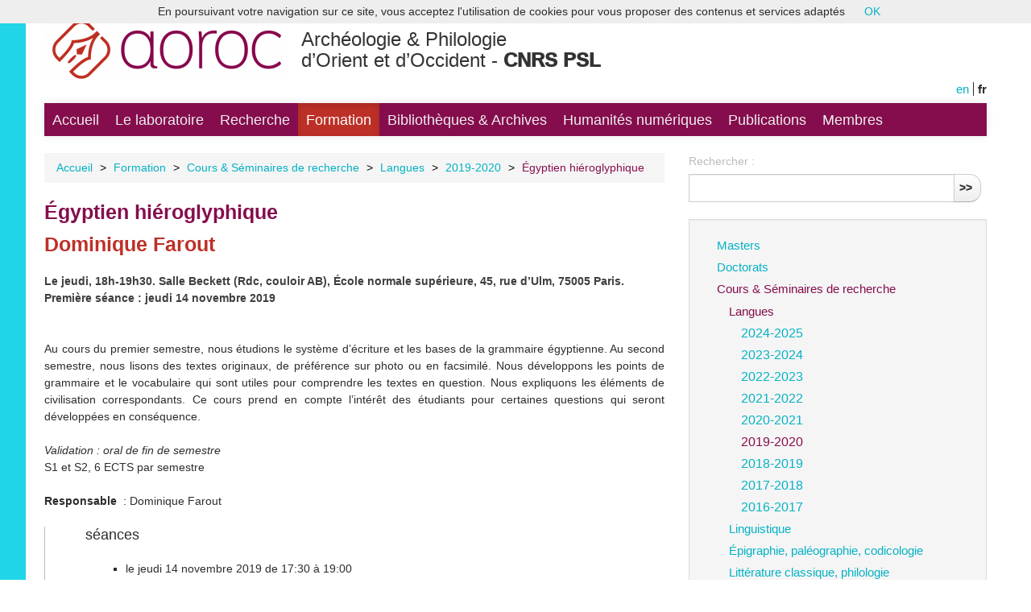

--- FILE ---
content_type: text/html; charset=utf-8
request_url: https://archeo.ens.fr/Egyptien-hieroglyphique-1974.html?lang=fr
body_size: 5307
content:
<!-- modif -->
<!DOCTYPE HTML>
<!--[if lt IE 7 ]> <html class="page_article ltr fr no-js ie ie6 lte9 lte8 lte7" xmlns="http://www.w3.org/1999/xhtml" xml:lang="fr" lang="fr" dir="ltr"> <![endif]-->
<!--[if IE 7 ]>    <html class="page_article ltr fr no-js ie ie7 lte9 lte8 lte7" xmlns="http://www.w3.org/1999/xhtml" xml:lang="fr" lang="fr" dir="ltr"> <![endif]-->
<!--[if IE 8 ]>    <html class="page_article ltr fr no-js ie ie8 lte9 lte8" xmlns="http://www.w3.org/1999/xhtml" xml:lang="fr" lang="fr" dir="ltr"> <![endif]-->
<!--[if IE 9 ]>    <html class="page_article ltr fr no-js ie ie9 lte9" xmlns="http://www.w3.org/1999/xhtml" xml:lang="fr" lang="fr" dir="ltr"> <![endif]-->
<!--[if (gt IE 9)|!(IE)]><!-->
<html class="page_article ltr fr no-js" xmlns="http://www.w3.org/1999/xhtml" xml:lang="fr" lang="fr" dir="ltr">
<!--<![endif]-->
	<head>
		<script type='text/javascript'>/*<![CDATA[*/(function(H){H.className=H.className.replace(/\bno-js\b/,'js')})(document.documentElement);/*]]>*/</script>
		
		<meta http-equiv="Content-Type" content="text/html; charset=utf-8" />

		<title>Égyptien hiéroglyphique  - Archéologie &amp; Philologie d'Orient et d'Occident - CNRS PSL</title>
<meta name="description" content="Le jeudi, 18h-19h30. Salle Beckett (Rdc, couloir AB), &#201;cole normale sup&#233;rieure, 45, rue d&#039;Ulm, 75005 Paris. Premi&#232;re s&#233;ance : jeudi 14 novembre 2019" />
<link rel="canonical" href="https://archeo.ens.fr/Egyptien-hieroglyphique-1974.html" />


<link rel="icon" type="image/x-icon" href="https://archeo.ens.fr/squelettes/favicon.ico" />
<link rel="shortcut icon" type="image/x-icon" href="https://archeo.ens.fr/squelettes/favicon.ico" /><meta http-equiv="Content-Type" content="text/html; charset=utf-8" />


<meta name="generator" content="SPIP 3.2.19 [24286]" />

<script type="text/javascript">
var error_on_ajaxform='Oups. Une erreur inattendue a empêché de soumettre le formulaire. Vous pouvez essayer à nouveau.';
</script>

<link rel="alternate" type="application/rss+xml" title="Syndiquer tout le site" href="spip.php?page=backend" />
<meta name="viewport" content="width=device-width, initial-scale=1.0">

<link rel="stylesheet" href="squelettes-dist/css/font.css?1680851552" type="text/css" />
<link rel="stylesheet" href="local/cache-less/bootstrap-cssify-efcfda1.css?1727187792" type="text/css" />
<link rel="stylesheet" href="local/cache-less/responsive-cssify-87dd613.css?1727187792" type="text/css" />
<link rel="stylesheet" href="plugins/auto/zcore/v2.8.9/css/box.css?1680686684" type="text/css" />
<link rel="stylesheet" href="plugins/auto/zcore/v2.8.9/css/box_skins.css?1680686684" type="text/css" />

<link rel="stylesheet" href="plugins/auto/bootstrap/v2.1.12/bootstrap2spip/css/spip.css?1680686710" type="text/css" />
<link rel="stylesheet" href="local/cache-less/spip.comment-cssify-cca7422.css?1727187792" type="text/css" />
<link rel="stylesheet" href="local/cache-less/spip.list-cssify-5fbd8e1.css?1727187792" type="text/css" />
<link rel="stylesheet" href="plugins/auto/spipr_dist/v0.4.18/css/spip.petition.css?1680686675" type="text/css" />



<script type='text/javascript'>var var_zajax_content='content';</script><script type="text/javascript">/* <![CDATA[ */
var box_settings = {tt_img:true,sel_g:"#documents_portfolio a[type=\'image/jpeg\'],#documents_portfolio a[type=\'image/png\'],#documents_portfolio a[type=\'image/gif\']",sel_c:".mediabox",trans:"elastic",speed:"200",ssSpeed:"2500",maxW:"95%",maxH:"95%",minW:"400px",minH:"",opa:"0.9",str_ssStart:"Diaporama",str_ssStop:"Arrêter",str_cur:"{current}/{total}",str_prev:"Précédent",str_next:"Suivant",str_close:"Fermer",splash_url:""};
var box_settings_splash_width = "600px";
var box_settings_splash_height = "90%";
var box_settings_iframe = true;
/* ]]> */</script>
<!-- insert_head_css --><link rel="stylesheet" href="plugins-dist/mediabox/colorbox/thickbox/colorbox.css" type="text/css" media="all" />
<!-- Debut CS -->
<link rel="stylesheet" href="local/couteau-suisse/header.css" type="text/css" media="all" />
<!-- Fin CS -->

<link rel="stylesheet" type="text/css" media="screen" href="plugins/auto/mll/v1.5.4/mll_styles.css" /><link rel="stylesheet" type="text/css" href="plugins/auto/socialtags/v1.3.0/socialtags.css" media="all" />
<link rel="stylesheet" href="local/cache-css/cssdyn-css_nivoslider_css-e94b6634.css?1727175115" type="text/css" media="all" />
<link rel='stylesheet' type='text/css' media='all' href='plugins/auto/hal_pub/v1.0.10/css/hal_pub.css' />

<link href="plugins/auto/player/css/player.css?1680851835" rel="stylesheet" />

<link rel="stylesheet" href="local/cache-less/spipr_dist-cssify-3d5e7a6.css?1727187792" type="text/css" />



<link rel="stylesheet" href="plugins/auto/zcore/v2.8.9/css/theme.css?1680686685" type="text/css" />







<link rel="stylesheet" href="squelettes/css/perso.css?1727864329" type="text/css" />



<script src="prive/javascript/jquery.js?1680851552" type="text/javascript"></script>

<script src="prive/javascript/jquery-migrate-3.0.1.js?1680851551" type="text/javascript"></script>

<script src="prive/javascript/jquery.form.js?1680851552" type="text/javascript"></script>

<script src="prive/javascript/jquery.autosave.js?1680851551" type="text/javascript"></script>

<script src="prive/javascript/jquery.placeholder-label.js?1680851552" type="text/javascript"></script>

<script src="prive/javascript/ajaxCallback.js?1680851551" type="text/javascript"></script>

<script src="prive/javascript/js.cookie.js?1680851552" type="text/javascript"></script>

<script src="prive/javascript/jquery.cookie.js?1680851551" type="text/javascript"></script>
<!-- insert_head -->
	<script src="plugins-dist/mediabox/javascript/jquery.colorbox.js?1680851556" type="text/javascript"></script>
	<script src="plugins-dist/mediabox/javascript/spip.mediabox.js?1680851556" type="text/javascript"></script>
<!-- Debut CS -->
<script src="local/couteau-suisse/header.js" type="text/javascript"></script>
<!-- Fin CS -->

<script src='local/cache-js/jsdyn-socialtags_js-790a1bf0.js?1727175115' type='text/javascript'></script>

<script type='text/javascript' src='plugins/auto/hal_pub/v1.0.10/js/hal_pub.js'></script>

<script type="text/javascript" src="plugins/auto/bootstrap/v2.1.12/bootstrap/js/bootstrap-collapse.js"></script>
<!--[if lt IE 9]>
<script src="plugins/auto/bootstrap/v2.1.12/bootstrap2spip/js/html5.js"></script>
<script src="plugins/auto/bootstrap/v2.1.12/bootstrap2spip/js/respond.min.js"></script>
<![endif]-->	</head>
    
    
		<!-- modif -->
<body>
	<div id="left"></div>
	<div class="page"></div>
		<div class="container">
			<div class="header" id="header">
				<div class="row">
<header class="accueil clearfix span9">
	 <a rel="start home" href="https://archeo.ens.fr/" title="Accueil"
	><h1 id="logo_site_spip"><img class='spip_logo spip_logos' alt="" src="local/cache-vignettes/L300xH92/siteon0-65376.png?1727175115" width='300' height='92' /> <br/>Archéologie &amp; Philologie<br/> d&#8217;Orient et d&#8217;Occident  - <span style="font-weight:1000;">CNRS PSL</span>
	
	</h1> </a>
</header>
<div class="span3">
<ul id="menu_lang">
		 <li  class="first menu_lang_item" >
		
		<a href="Egyptien-hieroglyphique-1974.html?lang=fr&amp;action=converser&amp;var_lang=en&amp;redirect=https%3A%2F%2Farcheo.ens.fr%2FEgyptien-hieroglyphique-1974.html%3Flang%3Dfr" rel="alternate" lang="en"  title="English" class="langue_en">en</a> 
		 </li>
	
		 <li   class="last menu_lang_item">
		
		 <strong class="langue_fr" title="fran&#231;ais">fr</strong> 
		 </li>
	
	</ul></div>
</div>			</div>
			<div class="navbar navbar-inverse navbar-responsive" id="nav">
				<div class="menu-conteneur navbar-inner">
<a class="btn btn-navbar" data-toggle="collapse" data-target=".nav-collapse-main"><span class="icon-bar"></span><span class="icon-bar"></span><span class="icon-bar"></span></a>
<div class="nav-collapse nav-collapse-main collapse"><ul class="menu-liste menu-items nav" data-depth="0">
		<li class="menu-entree item menu-items__item menu-items__item_accueil">
		<a href="https://archeo.ens.fr" class="menu-items__lien">Accueil</a> 
		</li>
		<li class="menu-entree item menu-items__item menu-items__item_objet menu-items__item_rubrique rub125">
			<a href="-Le-laboratoire-.html" class="menu-items__lien">Le laboratoire</a>
		</li>
		<li class="menu-entree item menu-items__item menu-items__item_objet menu-items__item_rubrique rub221">
			<a href="-Recherche-.html" class="menu-items__lien">Recherche</a>
		</li>
		<li class="menu-entree item menu-items__item menu-items__item_objet menu-items__item_rubrique on active rub4">
			<a href="-Formation-.html" class="menu-items__lien">Formation</a>
		</li>
		<li class="menu-entree item menu-items__item menu-items__item_objet menu-items__item_rubrique rub410">
			<a href="-Bibliotheques-Archives-.html" class="menu-items__lien">Bibliothèques &amp; Archives</a>
		</li>
		<li class="menu-entree item menu-items__item menu-items__item_objet menu-items__item_rubrique rub411">
			<a href="-humanites_numeriques-.html" class="menu-items__lien">Humanités numériques</a>
		</li>
		<li class="menu-entree item menu-items__item menu-items__item_objet menu-items__item_rubrique rub242">
			<a href="-Publications-.html" class="menu-items__lien">Publications</a>
		</li>
		<li class="menu-entree item menu-items__item menu-items__item_objet menu-items__item_rubrique rub6">
			<a href="-Membres-.html" class="menu-items__lien">Membres</a>
		</li>
		
	</ul></div></div>
			</div>

			<div class="row">
				<div class="content span8 " id="content">
					<ul class="breadcrumb">
	 
	
	
	 
	
	
	 
	<li><a href="https://archeo.ens.fr/">Accueil</a><span class="divider"> &gt; </span></li>




<li><a href="-Formation-.html">Formation</a><span class="divider"> &gt; </span></li>

<li><a href="-Cours-Seminaires-de-recherche-.html">Cours &amp; Séminaires de recherche</a><span class="divider"> &gt; </span></li>

<li><a href="-Langues-431-.html">Langues</a><span class="divider"> &gt; </span></li>

<li><a href="-2019-2020-484-.html">2019-2020</a><span class="divider"> &gt; </span></li>




<li class="active">

<span class="on active">Égyptien hiéroglyphique</span></li>
</ul>					<!-- traduction -->
<article>
	<header class="cartouche">
 <div id="socialtags" style="margin-bottom:20px;"></div>  
      <div style="float:right;"></div>
		<h1><span class="">Égyptien hiéroglyphique </span>
			<br/><span class="soustitre2">Dominique Farout</span>
			<!--<div style="width:68%;"><small class="soustitre">Dominique Farout</small><br/></div>-->
		</h1>
   
		<p class="publication hide"><time pubdate="pubdate" datetime="2019-07-04T10:28:00Z"><i class="icon-calendar"></i> jeudi 4 juillet 2019</time><span class="authors"><span class="sep">, </span><i class="icon-user"></i> par  <span class="vcard author"><a class="url fn spip_in" href="_Jean-Michel-Colas_.html">Jean-Michel Colas 2</a></span></span></p>
	</header>
	<div class="main">
   		<div class="chapo surlignable"><p>Le jeudi, 18h-19h30. Salle Beckett (Rdc, couloir AB), École normale supérieure, 45, rue d&#8217;Ulm, 75005 Paris.<br class='autobr' />
Première séance&nbsp;: jeudi 14 novembre 2019</p><br/></div>
		<div class="texte surlignable"><div style='text-align:justify'><div class="texte surlignable">
<p>Au cours du premier semestre, nous &eacute;tudions le syst&egrave;me d&rsquo;&eacute;criture et les bases de la grammaire &eacute;gyptienne. Au second semestre, nous lisons des textes originaux, de pr&eacute;f&eacute;rence sur photo ou en facsimil&eacute;. Nous d&eacute;veloppons les points de grammaire et le vocabulaire qui sont utiles pour comprendre les textes en question. Nous expliquons les &eacute;l&eacute;ments de civilisation correspondants. Ce cours prend en compte l&rsquo;int&eacute;r&ecirc;t des &eacute;tudiants pour certaines questions qui seront d&eacute;velopp&eacute;es en cons&eacute;quence.</p>
<p><em>Validation&nbsp;: oral de fin de semestre</em><br class="autobr" /> S1 et S2, 6 ECTS par semestre<br class="autobr" />&nbsp;<br class="autobr" /> <strong>Responsable&nbsp;</strong>&nbsp;: Dominique Farout</p>
</div></div></div>
	</div>   



   
    
    
    
    
	<footer>
		
		
        
        
        
        <blockquote>
		<h3 class="spip">s&eacute;ances</h3>
		<ul class="spip">
		
		<li class="spip">
        le jeudi 14 novembre 2019 
		
     	
   		
     	de 
		17:30 &agrave; 
		19:00
		
		
		
		</li>
		
		<li class="spip">
        le jeudi 21 novembre 2019 
		
     	
   		
     	de 
		17:30 &agrave; 
		19:00
		
		
		
		</li>
		
		<li class="spip">
        le jeudi 28 novembre 2019 
		
     	
   		
     	de 
		17:30 &agrave; 
		19:00
		
		
		
		</li>
		
		<li class="spip">
        le jeudi 5 décembre 2019 
		
     	
   		
     	de 
		17:30 &agrave; 
		19:00
		
		
		
		</li>
		
		<li class="spip">
        le jeudi 12 décembre 2019 
		
     	
   		
     	de 
		17:30 &agrave; 
		19:00
		
		
		
		</li>
		
		<li class="spip">
        le jeudi 19 décembre 2019 
		
     	
   		
     	de 
		17:30 &agrave; 
		19:00
		
		
		
		</li>
		
		<li class="spip">
        le jeudi 26 décembre 2019 
		
     	
   		
     	de 
		17:30 &agrave; 
		19:00
		
		
		
		</li>
		
		<li class="spip">
        le jeudi 2 janvier 2020 
		
     	
   		
     	de 
		17:30 &agrave; 
		19:00
		
		
		
		</li>
		
		<li class="spip">
        le jeudi 9 janvier 2020 
		
     	
   		
     	de 
		17:30 &agrave; 
		19:00
		
		
		
		</li>
		
		<li class="spip">
        le jeudi 16 janvier 2020 
		
     	
   		
     	de 
		17:30 &agrave; 
		19:00
		
		
		
		</li>
		
		<li class="spip">
        le jeudi 23 janvier 2020 
		
     	
   		
     	de 
		17:30 &agrave; 
		19:00
		
		
		
		</li>
		
		<li class="spip">
        le jeudi 30 janvier 2020 
		
     	
   		
     	de 
		17:30 &agrave; 
		19:00
		
		
		
		</li>
		
		<li class="spip">
        le jeudi 6 février 2020 
		
     	
   		
     	de 
		17:30 &agrave; 
		19:00
		
		
		
		</li>
		
		<li class="spip">
        le jeudi 13 février 2020 
		
     	
   		
     	de 
		17:30 &agrave; 
		19:00
		
		
		
		</li>
		
		<li class="spip">
        le jeudi 20 février 2020 
		
     	
   		
     	de 
		17:30 &agrave; 
		19:00
		
		
		
		</li>
		
		<li class="spip">
        le jeudi 27 février 2020 
		
     	
   		
     	de 
		17:30 &agrave; 
		19:00
		
		
		
		</li>
		
		<li class="spip">
        le jeudi 5 mars 2020 
		
     	
   		
     	de 
		17:30 &agrave; 
		19:00
		
		
		
		</li>
		
		<li class="spip">
        le jeudi 12 mars 2020 
		
     	
   		
     	de 
		17:30 &agrave; 
		19:00
		
		
		
		</li>
		
		<li class="spip">
        le jeudi 19 mars 2020 
		
     	
   		
     	de 
		17:30 &agrave; 
		19:00
		
		
		
		</li>
		
		<li class="spip">
        le jeudi 26 mars 2020 
		
     	
   		
     	de 
		17:30 &agrave; 
		19:00
		
		
		
		</li>
		
		<li class="spip">
        le jeudi 2 avril 2020 
		
     	
   		
     	de 
		17:30 &agrave; 
		19:00
		
		
		
		</li>
		
		<li class="spip">
        le jeudi 9 avril 2020 
		
     	
   		
     	de 
		17:30 &agrave; 
		19:00
		
		
		
		</li>
		
		<li class="spip">
        le jeudi 16 avril 2020 
		
     	
   		
     	de 
		17:30 &agrave; 
		19:00
		
		
		
		</li>
		
		<li class="spip">
        le jeudi 23 avril 2020 
		
     	
   		
     	de 
		17:30 &agrave; 
		19:00
		
		
		
		</li>
		
		<li class="spip">
        le jeudi 30 avril 2020 
		
     	
   		
     	de 
		17:30 &agrave; 
		19:00
		
		
		
		</li>
		
		</ul>
        </blockquote>
		
        
	</footer>

	<aside>
		
		



	</aside>

</article>				</div>
				<!-- div class="aside secondary col span3 offset1" id="aside" -->                
				<div class="aside secondary col span4" id="aside">
					<div class="form-search">
<div class="formulaire_spip formulaire_recherche form-search" id="formulaire_recherche">
<form action="spip.php?page=recherche" method="get"><div>
	<input name="page" value="recherche" type="hidden"
/>
	
	<label for="recherche" class="muted">Rechercher :</label>
	<div class="input-append">
		<input type="search" class="search text search-query" name="recherche" id="recherche" accesskey="4" autocapitalize="off" autocorrect="off" />
		<button type="submit" class="btn" title="Rechercher" >&gt;&gt;</button>
	</div>
</div></form>
</div>
</div>					<!-- modifs -->


<div class="well">










<ul class="nav nav-list">
 
<li class="item"><a href="-Masters-.html">Masters</a>           
</li>
 
<li class="item"><a href="-Doctorats-425-.html">Doctorats</a>           
</li>
 
<li class="item"><a href="-Cours-Seminaires-de-recherche-.html" class="on">Cours &amp; Séminaires de recherche</a>
<ul class="nav nav-list">
 
<li class="item"><a href="-Langues-431-.html" class="on">Langues</a>
<ul class="nav nav-list">
 
<li class="item"><a href="-2024-2025-567-.html">2024-2025</a>           
</li>
 
<li class="item"><a href="-2023-2024-546-.html">2023-2024</a>           
</li>
 
<li class="item"><a href="-2022-2023-534-.html">2022-2023</a>           
</li>
 
<li class="item"><a href="-2021-2022-517-.html">2021-2022</a>           
</li>
 
<li class="item"><a href="-2020-2021-502-.html">2020-2021</a>           
</li>
 
<li class="item"><a href="-2019-2020-484-.html" class="on">2019-2020</a>           
</li>
 
<li class="item"><a href="-2018-2019-437-.html">2018-2019</a>           
</li>
 
<li class="item"><a href="-2017-2018-443-.html">2017-2018</a>           
</li>
 
<li class="item"><a href="-2016-2017-452-.html">2016-2017</a>           
</li>

</ul>
           
</li>
 
<li class="item"><a href="-Linguistique-432-.html">Linguistique</a>           
</li>
 
<li class="item"><a href="-Epigraphie-paleographie-codicologie-.html">Épigraphie, paléographie, codicologie</a>           
</li>
 
<li class="item"><a href="-Litterature-classique-philologie-460-.html">Littérature classique, philologie</a>           
</li>
 
<li class="item"><a href="-Egypte-ancienne-433-.html">Égypte ancienne</a>           
</li>
 
<li class="item"><a href="-Mondes-protohistoriques-449-.html">Mondes protohistoriques</a>           
</li>
 
<li class="item"><a href="-Monde-grec-434-.html">Monde grec</a>           
</li>
 
<li class="item"><a href="-Monde-romain-435-.html">Monde romain</a>           
</li>
 
<li class="item"><a href="-Themes-transversaux-436-.html">Thèmes transversaux</a>           
</li>
 
<li class="item"><a href="-formation_hn-.html">Humanités numériques</a>           
</li>

</ul>
           
</li>
 
<li class="item"><a href="-Tuteurs-.html">Tuteurs</a>           
</li>
 
<li class="item"><a href="-Offres-de-stage-.html">Offres de stage</a>           
</li>
 
<li class="item"><a href="-MOOC-.html">MOOC</a>           
</li>

</ul>












</div>				</div>
			</div>

			<div class="footer" id="footer">
				<p class="colophon">
<span class="sep"> |</span>
<a href="/Contacts-et-plans.html">Contacts & plans</a>
<span class="sep">| </span><a href="spip.php?page=login&amp;url=Egyptien-hieroglyphique-1974.html%3Flang%3Dfr" rel="nofollow" class='login_modal'>Back-office</a><span class="sep"> | </span>
<a href="/1961">Mentions légales</a>
<span class="sep"> |</span>
<a rel="contents" href="spip.php?page=plan">Plan du site</a>
<span class="sep"> | </span>
<a href="/2545">Logo</a>
<span class="sep"> | </span>
<a href="https://labs.core-cloud.net/ou/UMR8546/" target="_blank" title="Nouvelle fenêtre">Intranet</a>
<span class="sep"> | </span>
</p>
<div style="width:100%;height:15px;background:#850d4d;"></div>
<div style="width:100%;height:7px;background:black;"></div>

<div style="float:left;margin-top:15px;">
	<img src="/squelettes/css/logos/logo_cnrs.png" class="logo_cnrs" />
	<img src="/squelettes/css/logos/logo_psl.png" class="logo_psl" />
	<img src="/squelettes/css/logos/logo_ens.png" class="logo_ens" />
	<img src="/squelettes/css/logos/logo_ephe2.png" class="logo_ephe" />
	
</div>

<div style="float:right;margin-top:10px;width:220px;">
	<div style="float:left;width:100%;font-size: 0.9em;">En collaboration avec</div>
	<img src="/squelettes/css/logos/logo_inrap.png" class="logo_inrap"/>
	<img src="/squelettes/css/logos/logo_cdf.png" class="logo_cdf"/>
</div>			</div>
		</div>
	</div>
<script type='text/javascript' src='plugins/auto/cookiechoices/v1.1.2/js/cookiechoices.js'></script>
<script type='text/javascript' src='local/cache-js/jsdyn-cookiechoices_call_js-21cc07c3.js?1727175114'></script>
</body>	
    
    

</html>


--- FILE ---
content_type: text/css
request_url: https://archeo.ens.fr/local/couteau-suisse/header.css
body_size: 939
content:
div.pagination {
	display:block;
	text-align:center;
}

div.pagination img {
	border:0pt none;
	margin:0pt;
	padding:0pt;
}

div.pagination a.decoupe_img {
	border:0pt none;
}

span.cs_pagination_off {
	color:lightgrey;
	font-weight:bold;
	text-decoration:underline;
}

div.onglets_print {
	margin:1em;
	padding:0.6em;
	border:1px dashed ;
}

div.onglets_print h4 {
	margin-top:0px;
	margin-bottom:0.6em;
}

div.onglets_bloc {
	position:relative;
	width:100%;
	clear:both;
}

div.onglets_bloc h2.onglets_titre a {
	text-decoration:none;
	height:22px;
	color:black;
}

div.onglets_bloc h2.onglets_titre {
	height:20px;
-moz-border-radius-topleft:3px;
-moz-border-radius-topright:6px;
	background-color:#f2f2f2;
	color:black;
	position:relative;
	top:-1px;
	display:inline;
	float:left;
	clear:none;
	overflow:hidden;
	cursor:pointer;
	margin:1px -1px 1px 0px;
	padding:0px 0.6em;
	border:1px solid rgb( 145, 155, 156 );
	
	z-index:11;
	white-space:nowrap;
	text-align:center;
	font-weight:normal;
	font-size:88%;
}

div.onglets_bloc h2.onglets_titre.selected {
	height:22px;
	background-color:white;
	border-top:3px solid #8B6F92;
	z-index:11;
	top:-3px;
	margin:1px -1px -2px 0px;
	border-bottom-width:0px;
	cursor:default;
}

div.onglets_bloc h2.onglets_titre.selected a {
	color:black;
	cursor:default;
}

div.onglets_bloc h2.hover a {
	color:blue;
}

div.onglets_bloc .onglets_liste {
	white-space:nowrap;
}

div.onglets_bloc .onglets_contenu {
	display:none;
	clear:both;
	border:1px solid rgb( 145, 155, 156 );
	background:rgb( 252, 252, 254 );
	z-index:10;
	position:relative;
	top:-3px;
	padding:0.6em;
}

div.onglets_bloc .onglets_contenu.selected {
	display:block;
	overflow:hidden;
}

/* Specifie des paires de guillemets sur plusieurs niveaux pour chaque langue */
/* Cf.: http://www.yoyodesign.org/doc/w3c/css2/generate.html#quotes-specify */
q { quotes: '"' '"' "'" "'" }
/* Guillemets selon la langue du texte */
:lang(fr) q { quotes: "\00AB\A0" "\A0\00BB" "\201C" "\201D" "\2018" "\2019"; }
:lang(en) q { quotes: "\201C" "\201D" "\2018" "\2019" }
:lang(es) q { quotes: "\00AB" "\00BB" "\201C" "\201D"; }
:lang(it) q { quotes: "\00AB\A0" "\A0\00BB" "\201C" "\201D"; }
:lang(de) q { quotes: "\00BB" "\00AB" ">" "<" }
:lang(no) q { quotes: "\00AB\A0" "\A0\00BB" "<" ">" }
/* Insere des guillemets avant et apres le contenu d'un element Q */
q:before { content: open-quote; }
q:after { content: close-quote; }
/* IE */
* html q { font-style: italic; }
*+html q { font-style: italic; }